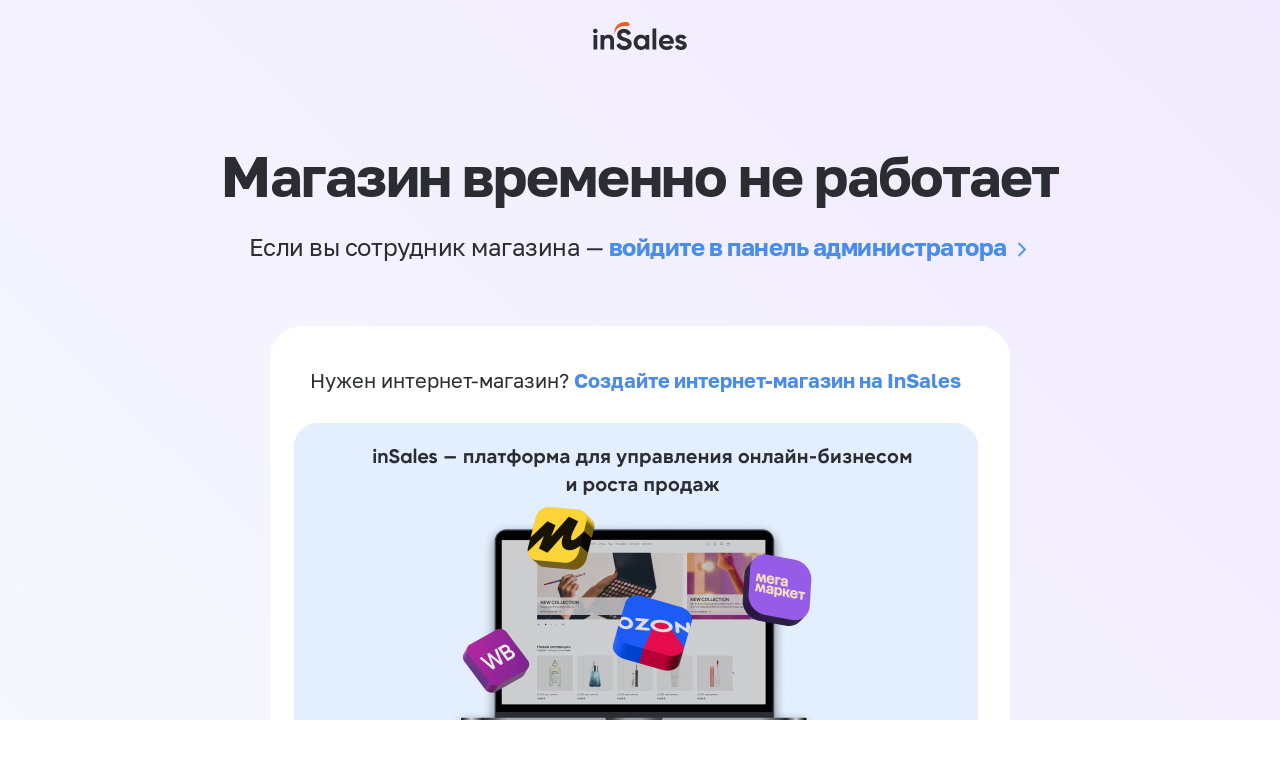

--- FILE ---
content_type: text/html; charset=utf-8
request_url: https://shop-trubka.ru/product/noutbuk-maibenben-x757-173quot-2560x1440-ips-165gtsamd-ryzen-7-5800h16gb-ddr41tb-ssdnvidia-geforce-rtx-3070-8gblinux-chernyy-x757qsgelbre0
body_size: 1630
content:
<!DOCTYPE html><html><head><meta charset="utf-8" /><meta content="IE=edge" http-equiv="X-UA-Compatible" /><title></title><meta content="" name="description" /><meta content="width=device-width, initial-scale=1" name="viewport" /><link href="https://shop-trubka.ru/served_assets/favicon/manifest-a05328170c2a419a38a5bb61d0ae8aba104b086e9419c083b98ca6e7e57e8e0b.webmanifest" rel="webmanifest" /><link href="https://shop-trubka.ru/served_assets/favicon/favicon-fbc2583411650a3483959622d0d1987eb028cf52703f7caf6437b73181b5c492.ico" rel="icon" sizes="any" /><link href="https://shop-trubka.ru/served_assets/favicon/icon-d667c0c0c37e666787708803926ec859d5836168257447bde48c06c3c85e9e7e.svg" rel="icon" type="image/svg+xml" /><link href="https://shop-trubka.ru/served_assets/favicon/apple-touch-icon-06157c74e1d98c5e9eec9a995859d4f0cf3d790fb88ff8dcc336ef59c9ec7398.png" rel="apple-touch-icon" /><link rel="stylesheet" href="/served_assets/shop/blocked/style-e339c36f4db9e844597aeca1c8b8c83c85c22c3470c028954e8e68e939b1c1b9.css" media="screen" /><script src="/served_assets/shopberry2/modernizr-2.6.2.min-d11431eff7ef26ba51c7b399010b1529d0b66b42a2ec03d027e7965848e88e0a.js"></script></head><body class="shbr-big-banners" id="shopberry-body"><header><div class="container"><a class="blocked-logo-link" href="https://www.insales.ru/"><img src="/served_assets/insales-logo-06a0ebf013ac6c26d0d87897b0d05e27a886a50aa9b509638ecbc18f3ab18fa7.svg" /></a></div></header><div class="container"><div class="blocked-welcome"><div class="blocked-title">Магазин временно не работает</div><div class="blocked-description"><span>Если вы сотрудник магазина — </span><a class="line-animation" href="/admin2/login">войдите в панель администратора</a></div></div><div class="blocked-content"><div class="blocked-card blocked-contacts"></div><div class="blocked-card blocked-main"><ul class="content-list"><li>Нужен интернет-магазин? <a href="https://www.insales.ru">Создайте интернет-магазин на InSales</a></li><li class="with-image"> <a href="https://www.insales.ru/"><img src="https://static.insales-cdn.com/files/1/5329/36148433/original/banner-zablokirovannye.png" alt="баннер про inSales"></a></li><li> <a href="https://www.insales.ru">inSales</a> — платформа управления онлайн-торговлей через сайт, на маркетплейсах, в социальных сетях и мессенджерах</li><li> <a href="https://www.insales.ru/cms">Обзор возможностей CMS для интернет-магазина InSales</a></li></ul></div></div></div><!--Global Site Tag (gtag.js) - Google Analytics--><script src="https://www.googletagmanager.com/gtag/js?id=UA-6674000-20" async="async"></script><script>window.dataLayer = window.dataLayer || [];
function gtag(){dataLayer.push(arguments)};
gtag('js', new Date());

gtag('config', 'UA-6674000-20');</script></body></html>